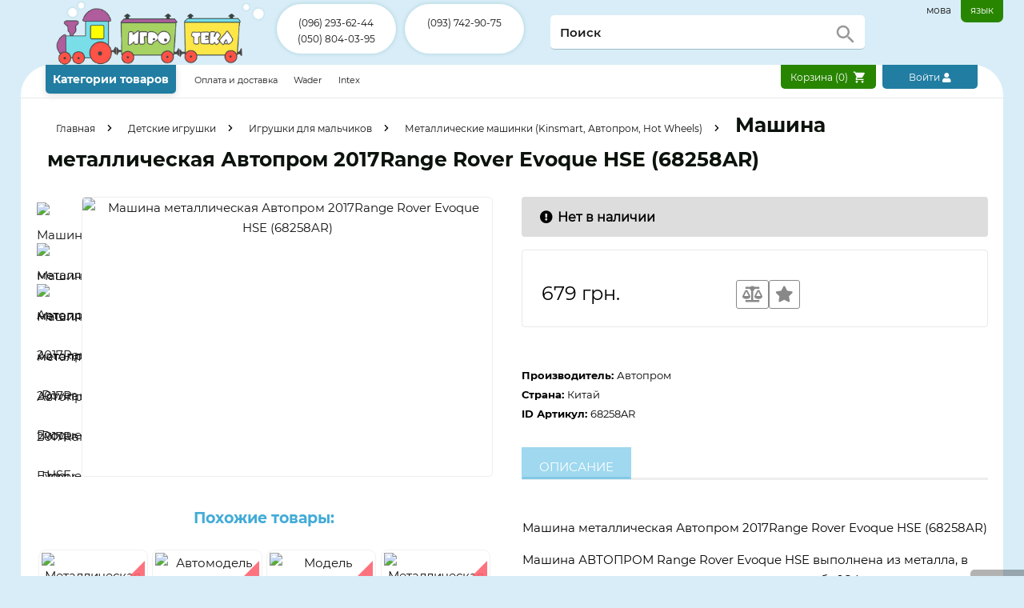

--- FILE ---
content_type: text/html; charset=utf-8
request_url: https://igroteka.ua/mashina-metaleva-avtoprom-2017range-rover-evoque-hse-68258ar
body_size: 218573
content:


<!DOCTYPE html>
<html lang="ru">
<head>
	<meta http-equiv="content-type" content="text/html; charset=utf-8" />
	<meta http-equiv="X-UA-Compatible" content="IE=edge">
	<meta name="viewport" content="width=device-width, initial-scale=1">
	<title>Купить Машина металлическая Автопром 2017Range Rover Evoque HSE (68258AR) в Харькове от компании &quot;Игротека&quot;</title>
	<meta content='Машина металлическая Автопром 2017Range Rover Evoque HSE (68258AR). Подробная информация о заказе в компании &quot;Игротека&quot;' name="description">
	<meta content='Машина металлическая Автопром 2017Range Rover Evoque HSE (68258AR), Машина металлическая Автопром 2017Range Rover Evoque HSE (68258AR) купить,Машина металлическая Автопром 2017Range Rover Evoque HSE (68258AR) цена,Машина металлическая Автопром 2017Range R' name="keywords">
	<meta content='Купить Машина металлическая Автопром 2017Range Rover Evoque HSE (68258AR) в Харькове от компании &quot;Игротека&quot;' property="og:title">
	<meta content="https://igroteka.ua/images/m/a/mashina-metaleva-avtoprom-2017range-rover-evoque-hse-68258ar-288x288.avif" property="og:image">
	<meta content="https://igroteka.ua/mashina-metaleva-avtoprom-2017range-rover-evoque-hse-68258ar" property="og:url">
	<meta content="igroteka.ua" property="og:site_name">
	<meta content="website" property="og:type">
	<meta name="yandex-verification" content="72a241ba8b22dc06" />
	<meta name="google-site-verification" content="ec5D0njy3L_Jwfg7O7iCUJWwL6Hq3_6LhwN3UtuRYxw" />
	<link rel="icon" type="image/png" href="/static/image/favicon.png" />
	<link type="text/css" rel="stylesheet" href="/static/desktop-critical-min3817.css">
	
		<link rel="alternate" hreflang="uk" href="https://igroteka.ua/ua/mashina-metaleva-avtoprom-2017range-rover-evoque-hse-68258ar" />
	
		<link rel="alternate" hreflang="ru" href="https://igroteka.ua/mashina-metaleva-avtoprom-2017range-rover-evoque-hse-68258ar" />
	
	<svg style="display:none;">
    <symbol id="checkoutIcon" xmlns="http://www.w3.org/2000/svg" viewBox="0 0 24 24"><path fill="none" d="M0 0h24v24H0V0zm0 0h24v24H0V0z"/><path d="M16.59 7.58L10 14.17l-3.59-3.58L5 12l5 5 8-8zM12 2C6.48 2 2 6.48 2 12s4.48 10 10 10 10-4.48 10-10S17.52 2 12 2zm0 18c-4.42 0-8-3.58-8-8s3.58-8 8-8 8 3.58 8 8-3.58 8-8 8z"/></symbol>
    <symbol id="cartIcon" class="right openCart" viewBox="0 0 24 24"><path d="M7 18c-1.1 0-1.99.9-1.99 2S5.9 22 7 22s2-.9 2-2-.9-2-2-2zM1 2v2h2l3.6 7.59-1.35 2.45c-.16.28-.25.61-.25.96 0 1.1.9 2 2 2h12v-2H7.42c-.14 0-.25-.11-.25-.25l.03-.12.9-1.63h7.45c.75 0 1.41-.41 1.75-1.03l3.58-6.49c.08-.14.12-.31.12-.48 0-.55-.45-1-1-1H5.21l-.94-2H1zm16 16c-1.1 0-1.99.9-1.99 2s.89 2 1.99 2 2-.9 2-2-.9-2-2-2z"></path><path d="M0 0h24v24H0z" fill="none"></path></symbol>
    <symbol id="cellIcon" xmlns="http://www.w3.org/2000/svg" viewBox="0 0 24 24"><path d="M0 0h24v24H0z" fill="none"/><path d="M6.62 10.79c1.44 2.83 3.76 5.14 6.59 6.59l2.2-2.2c.27-.27.67-.36 1.02-.24 1.12.37 2.33.57 3.57.57.55 0 1 .45 1 1V20c0 .55-.45 1-1 1-9.39 0-17-7.61-17-17 0-.55.45-1 1-1h3.5c.55 0 1 .45 1 1 0 1.25.2 2.45.57 3.57.11.35.03.74-.25 1.02l-2.2 2.2z"/></symbol>
    <symbol id="emailIcon" xmlns="http://www.w3.org/2000/svg" width="24" height="24" viewBox="0 0 24 24"><path d="M20 4H4c-1.1 0-1.99.9-1.99 2L2 18c0 1.1.9 2 2 2h16c1.1 0 2-.9 2-2V6c0-1.1-.9-2-2-2zm0 4l-8 5-8-5V6l8 5 8-5v2z"/><path d="M0 0h24v24H0z" fill="none"/></symbol>
    <symbol id="buyInfoDelivery" xmlns="http://www.w3.org/2000/svg" viewBox="0 0 27 27"><path d="M0 0h24v24H0z" fill="none"/><path d="M20 8h-3V4H3c-1.1 0-2 .9-2 2v11h2c0 1.66 1.34 3 3 3s3-1.34 3-3h6c0 1.66 1.34 3 3 3s3-1.34 3-3h2v-5l-3-4zM6 18.5c-.83 0-1.5-.67-1.5-1.5s.67-1.5 1.5-1.5 1.5.67 1.5 1.5-.67 1.5-1.5 1.5zm13.5-9l1.96 2.5H17V9.5h2.5zm-1.5 9c-.83 0-1.5-.67-1.5-1.5s.67-1.5 1.5-1.5 1.5.67 1.5 1.5-.67 1.5-1.5 1.5z"/></symbol>
    <symbol id="buyInfoPayment" xmlns="http://www.w3.org/2000/svg" viewBox="0 0 24 24"><path d="M11.8 10.9c-2.27-.59-3-1.2-3-2.15 0-1.09 1.01-1.85 2.7-1.85 1.78 0 2.44.85 2.5 2.1h2.21c-.07-1.72-1.12-3.3-3.21-3.81V3h-3v2.16c-1.94.42-3.5 1.68-3.5 3.61 0 2.31 1.91 3.46 4.7 4.13 2.5.6 3 1.48 3 2.41 0 .69-.49 1.79-2.7 1.79-2.06 0-2.87-.92-2.98-2.1h-2.2c.12 2.19 1.76 3.42 3.68 3.83V21h3v-2.15c1.95-.37 3.5-1.5 3.5-3.55 0-2.84-2.43-3.81-4.7-4.4z"/><path d="M0 0h24v24H0z" fill="none"/></symbol>
    <symbol id="buyInfoReturn" xmlns="http://www.w3.org/2000/svg" viewBox="0 0 24 24"><path d="M19 8l-4 4h3c0 3.31-2.69 6-6 6-1.01 0-1.97-.25-2.8-.7l-1.46 1.46C8.97 19.54 10.43 20 12 20c4.42 0 8-3.58 8-8h3l-4-4zM6 12c0-3.31 2.69-6 6-6 1.01 0 1.97.25 2.8.7l1.46-1.46C15.03 4.46 13.57 4 12 4c-4.42 0-8 3.58-8 8H1l4 4 4-4H6z"/><path d="M0 0h24v24H0z" fill="none"/></symbol>
    <symbol id="fbIcon" xmlns="http://www.w3.org/2000/svg" xmlns:xlink="http://www.w3.org/1999/xlink" width="46" height="46" viewBox="0 0 46 46">
      <image width="46" height="46" xlink:href="[data-uri]"/>
    </symbol>
    <symbol id="gplusIcon" xmlns="http://www.w3.org/2000/svg" xmlns:xlink="http://www.w3.org/1999/xlink" width="46" height="46" viewBox="0 0 46 46">
      <image width="46" height="46" xlink:href="[data-uri]"/>
    </symbol>
    <symbol id="logoIcon" xmlns="http://www.w3.org/2000/svg" xmlns:xlink="http://www.w3.org/1999/xlink" width="100%" height="100%" viewBox="0 0 378 117">
      <image width="100%" height="100%" xlink:href="[data-uri]"/>
    </symbol>
    <symbol id="logoSnow" xmlns="http://www.w3.org/2000/svg" xmlns:xlink="http://www.w3.org/1999/xlink" viewBox="0 0 400 124">
  <defs>
    <image id="image" width="104" height="35" xlink:href="[data-uri]"/>
  </defs>
  <image width="400" height="123" xlink:href="[data-uri]"/>
  <use id="snow" x="124" y="24" xlink:href="#image"/>
  <use id="snow_copy" data-name="snow copy" x="246" y="23" xlink:href="#image"/>
</symbol>

    <symbol id="searchIcon" xmlns="http://www.w3.org/2000/svg" viewBox="0 0 24 24"><path d="M15.5 14h-.79l-.28-.27C15.41 12.59 16 11.11 16 9.5 16 5.91 13.09 3 9.5 3S3 5.91 3 9.5 5.91 16 9.5 16c1.61 0 3.09-.59 4.23-1.57l.27.28v.79l5 4.99L20.49 19l-4.99-5zm-6 0C7.01 14 5 11.99 5 9.5S7.01 5 9.5 5 14 7.01 14 9.5 11.99 14 9.5 14z"></path><path d="M0 0h24v24H0z" fill="none"></path></symbol>
    <symbol id="chatIcon" xmlns="http://www.w3.org/2000/svg" width="24" height="24" viewBox="0 0 24 24"><path d="M20 2H4c-1.1 0-2 .9-2 2v18l4-4h14c1.1 0 2-.9 2-2V4c0-1.1-.9-2-2-2z"/><path d="M0 0h24v24H0z" fill="none"/></symbol>
    <symbol id="rtcIcon" xmlns="http://www.w3.org/2000/svg" width="24" height="24" viewBox="0 0 24 24"><path d="M0 0h24v24H0z" fill="none"/><path d="M17 3h-1v5h1V3zm-2 2h-2V4h2V3h-3v3h2v1h-2v1h3V5zm3-2v5h1V6h2V3h-3zm2 2h-1V4h1v1zm0 10.5c-1.25 0-2.45-.2-3.57-.57-.35-.11-.74-.03-1.01.24l-2.2 2.2c-2.83-1.44-5.15-3.75-6.59-6.59l2.2-2.21c.27-.26.35-.65.24-1C8.7 6.45 8.5 5.25 8.5 4c0-.55-.45-1-1-1H4c-.55 0-1 .45-1 1 0 9.39 7.61 17 17 17 .55 0 1-.45 1-1v-3.5c0-.55-.45-1-1-1z"/></symbol>
    <symbol id="gridIcon" xmlns="http://www.w3.org/2000/svg" viewBox="0 0 24 24"><path d="M0 0h24v24H0z" fill="none"/><path d="M20 2H4c-1.1 0-2 .9-2 2v16c0 1.1.9 2 2 2h16c1.1 0 2-.9 2-2V4c0-1.1-.9-2-2-2zM8 20H4v-4h4v4zm0-6H4v-4h4v4zm0-6H4V4h4v4zm6 12h-4v-4h4v4zm0-6h-4v-4h4v4zm0-6h-4V4h4v4zm6 12h-4v-4h4v4zm0-6h-4v-4h4v4zm0-6h-4V4h4v4z"/></symbol>
    <symbol id="listIcon" xmlns="http://www.w3.org/2000/svg" viewBox="0 0 24 24"><path d="M4 14h4v-4H4v4zm0 5h4v-4H4v4zM4 9h4V5H4v4zm5 5h12v-4H9v4zm0 5h12v-4H9v4zM9 5v4h12V5H9z"/><path d="M0 0h24v24H0z" fill="none"/></symbol>
    <symbol id="panelFilterToggle" xmlns="http://www.w3.org/2000/svg" xmlns:xlink="http://www.w3.org/1999/xlink" viewBox="0 0 256 256">
        <image x="12" y="11" width="232" height="221" xlink:href="[data-uri]"/>
    </symbol>
    <symbol id="appstore" xmlns="http://www.w3.org/2000/svg" xmlns:xlink="http://www.w3.org/1999/xlink" viewBox="0 0 703 144">
      <defs>
        <style>
          .cls-1 {
            fill: none;
            stroke: #fff;
            stroke-width: 5.71px;
          }
        </style>
      </defs>
      <image width="701" height="144" xlink:href="[data-uri]"/>
      <rect id="Rounded_Rectangle_1" data-name="Rounded Rectangle 1" class="cls-1" y="-2" width="703" height="150" rx="10" ry="10"/>
    </symbol>
    <symbol id="googleplay" xmlns="http://www.w3.org/2000/svg" xmlns:xlink="http://www.w3.org/1999/xlink" viewBox="0 0 508 132">
        <defs>
            <style>
              .cls-1 {
                font-size: 48px;
                font-family: "Myriad Pro";
                font-weight: 700;
              }
            </style>
        </defs>
        <image id="Rounded_Rectangle_1" data-name="Rounded Rectangle 1" width="508" height="132" xlink:href="[data-uri]"/>
        <text id="Скоро" class="cls-1" x="242.323" y="57.9">Скоро</text>
        <image id="logo" x="313" y="68" width="175" height="54" xlink:href="[data-uri]"/>
    </symbol>
<symbol id="youIcon" xmlns="http://www.w3.org/2000/svg" xmlns:xlink="http://www.w3.org/1999/xlink" viewBox="0 0 300 211">
      <image width="300" height="211" xlink:href="[data-uri]"/>
    </symbol>
    <symbol id="fbIconRounded" xmlns="http://www.w3.org/2000/svg" xmlns:xlink="http://www.w3.org/1999/xlink" viewBox="0 0 300 300">
      <image width="300" height="300" xlink:href="[data-uri]"/>
    </symbol>
    <symbol id="miraclesLogo" xmlns="http://www.w3.org/2000/svg" xmlns:xlink="http://www.w3.org/1999/xlink" viewBox="0 0 98 24">
      <image width="98" height="24" xlink:href="[data-uri]"/>
    </symbol>
    <symbol id="freeDelivery" xmlns="http://www.w3.org/2000/svg" xmlns:xlink="http://www.w3.org/1999/xlink" viewBox="0 0 512 336">
      <image y="21" width="512" height="288" xlink:href="[data-uri]"/>
    </symbol>


</svg>
</head>
<body>
	<div id="loading"></div>
	<div id="bg"></div>
	<div id="form"></div>
	<div id="add-cart" class="message">
		<div>
			Вы добавили:
			<span class="name"></span>
		</div>
	</div>
	

<header>
	<div class='main container'>
		<div id="logo">
			<a href="/" title="Игрушки от igroteka.ua">
				<svg><use xlink:href="#logoIcon"></use></svg>
			</a>
		</div>
		
			<div class="phones">
				
					<div class="phone">
						<a href="tel:(096) 293-62-44">(096) 293-62-44</a>
					</div>
					
				
					<div class="phone">
						<a href="tel:(050) 804-03-95">(050) 804-03-95</a>
					</div>
					
						</div>
						<div class="phones">
					
				
					<div class="phone">
						<a href="tel:(093) 742-90-75">(093) 742-90-75</a>
					</div>
					
				
			</div>
			
		<div id="attention"></div>
		<div id="search" class="right">
			<form action="/search" method="get">
				<input id="query" type="text" placeholder='Поиск' name="q" value="" autocomplete="off">
				<svg><use xlink:href="#searchIcon"></use></svg>
			</form>
			<div id="autocomplete"></div>
		</div>
		<div id="lang" class='noselect'>
			<a  href="/ua/mashina-metaleva-avtoprom-2017range-rover-evoque-hse-68258ar" title="/ua/mashina-metaleva-avtoprom-2017range-rover-evoque-hse-68258ar">мова</a>
			<a class="active" href="/mashina-metaleva-avtoprom-2017range-rover-evoque-hse-68258ar" title="/mashina-metaleva-avtoprom-2017range-rover-evoque-hse-68258ar">язык</a>
		</div>
	</div>
	<div class='nav container'>
		<div class="info">
			<button id="navigation_toggle">Категории товаров</button>
			
				<a href="/oplata-i-dostavka">
					Оплата и доставка
				</a>
			
			
    <a href="https://wader.net.ua/">Wader</a>
    <a href="https://intex-bassein.com.ua/">Intex</a>

		</div>
		<div class="buttons">
			<button id="cart" class="right cart"><span>Корзина (<span class='items_qty'>0</span>)</span>
				<svg><use xlink:href="#cartIcon" fill="#fff"></use></svg>
			</button>
			<a href="/user/favorite/" class="profile favorite link">
				Избранные
				(<span class="counter"></span>)
				<i class="fas fa-star"></i>
			</a>
			<a href="/user/compare/" class="profile compare link">
				Сравнение
				(<span class="counter"></span>)
				<i class="fas fa-balance-scale"></i>
			</a>
			
				<button id="sign-in" class="right">
					Войти
					<i class="fas fa-user"></i>
				</button>
			
		</div>
	</div>
	
		
			<div id="panel">
				<div class="link filterToggle">
					<svg><use xlink:href="#panelFilterToggle"></use></svg>
				</div>
				<div class="cart link">
					<div class='items_qty'>0</div>
					<svg><use xlink:href="#cartIcon"></use></svg>
				</div>
				<div id="scroll-up" class="link"></div>
			</div>
		
	
</header>

	<div id="categories-container" class="container">
        <div id="navigation-container" class="navigation"></div>
    </div>
	<div id="content" class="container">
		
			


<template id="galleryTemplate">
	<div id="gallery">
		<div class="close noselect"><i class="far fa-window-close"></i></div>
		<div class="arrow left noselect"></div>
		<div id='image'>
			<img class="noselect" src="" alt="Машина металева Автопром 2017Range Rover Evoque HSE (68258AR)">
		</div>
		<div class="arrow right noselect"></div>
	</div>
</template>
<template id="feedbackTemplate">
	<article>
		<div class="rate one"></div>
		<h4>author</h4>
		<p>text</p>
	</article>
</template>
<div id="product" itemscope itemtype="http://schema.org/Product">
	<div id="product-bc">
		<span class="bread-crumbs" itemscope itemtype="http://schema.org/BreadcrumbList">
			<span itemprop="itemListElement" 
				itemscope itemtype="http://schema.org/ListItem">
				<a href="/" itemprop="item">
					<span itemprop="name">Главная</span>
				</a>
				<meta itemprop="position" content="1">
			</span>
			
				<span itemprop="itemListElement" 
				itemscope itemtype="http://schema.org/ListItem">
					<a href='/stuff/igrushki.html'
					itemprop="item">
						<span itemprop="name">Детские игрушки</span>
					</a>
					<meta itemprop="position" content="2">
				</span>
			
				<span itemprop="itemListElement" 
				itemscope itemtype="http://schema.org/ListItem">
					<a href='/stuff/igrushki/igrushki-dlja-malchikov-1.html'
					itemprop="item">
						<span itemprop="name">Игрушки для мальчиков</span>
					</a>
					<meta itemprop="position" content="3">
				</span>
			
				<span itemprop="itemListElement" 
				itemscope itemtype="http://schema.org/ListItem">
					<a href='/stuff/igrushki/igrushki-dlja-malchikov-1/metallicheskie-mashinki-kinsmart.html'
					itemprop="item">
						<span itemprop="name">Металлические машинки (Kinsmart, Автопром, Hot Wheels)</span>
					</a>
					<meta itemprop="position" content="4">
				</span>
			
		</span>
		<h1 itemprop="name" class="name">Машина металлическая Автопром 2017Range Rover Evoque HSE (68258AR)</h1>
	</div>
	<div class="product" data-id="44576">
		<div class="info">
			<div class="photo-gallery">
				<div class="mini_photos photos">
					
						
							<a href="/images/m/a/mashina-metaleva-avtoprom-2017range-rover-evoque-hse-68258ar-800x800.avif">
								<img src="/images/m/a/mashina-metaleva-avtoprom-2017range-rover-evoque-hse-68258ar-85x85.avif" alt="Машина металлическая Автопром 2017Range Rover Evoque HSE (68258AR)" data-image="/images/m/a/mashina-metaleva-avtoprom-2017range-rover-evoque-hse-68258ar-800x800.avif">
							</a>
						
							<a href="/images/m/a/mashina-metaleva-avtoprom-2017range-rover-evoque-hse-68258ar-800x800-2.avif">
								<img src="/images/m/a/mashina-metaleva-avtoprom-2017range-rover-evoque-hse-68258ar-85x85-2.avif" alt="Машина металлическая Автопром 2017Range Rover Evoque HSE (68258AR)" data-image="/images/m/a/mashina-metaleva-avtoprom-2017range-rover-evoque-hse-68258ar-800x800-2.avif">
							</a>
						
							<a href="/images/m/a/mashina-metaleva-avtoprom-2017range-rover-evoque-hse-68258ar-800x800-3.avif">
								<img src="/images/m/a/mashina-metaleva-avtoprom-2017range-rover-evoque-hse-68258ar-85x85-3.avif" alt="Машина металлическая Автопром 2017Range Rover Evoque HSE (68258AR)" data-image="/images/m/a/mashina-metaleva-avtoprom-2017range-rover-evoque-hse-68258ar-800x800-3.avif">
							</a>
						
					
				</div>
				<a id='big-photo'>
					<img itemprop="image" src="/images/m/a/mashina-metaleva-avtoprom-2017range-rover-evoque-hse-68258ar-800x800.avif" alt="Машина металлическая Автопром 2017Range Rover Evoque HSE (68258AR)" data-image="/images/m/a/mashina-metaleva-avtoprom-2017range-rover-evoque-hse-68258ar-1280x1280.avif">
					
				</a>
				
				
					<div class="related">
						<h3><a class="topic" href="/stuff/igrushki/igrushki-dlja-malchikov-1/metallicheskie-mashinki-kinsmart.html" title="Металеві машинки (Kinsmart, Автопром, Hot Wheels)">Похожие товары:</a></h3>
						<div class="latest items">
							
								<div class="item">
									<a class="image" href="/metaleva-mashinka-welly-nex-porsche-macan-turbo---18-sm-24047w">
										<img src="/images/m/e/metaleva-mashinka-welly-nex-porsche-macan-turbo---18-sm-24047w-400x400.avif" alt="Металлическая машинка Welly Nex  Porsche Macan Turbo 18 см (24047W)">
										
											<div class="special">-17%</div>
										
									</a>
									<div class="availability">
										<span>Есть в наличии</span>
									</div>
									
										<div class="price">
											<span class="old">590,0 грн.</span>
											<span class="new">490 грн.</span>
										</div>
									
									<a class="name" href="/metaleva-mashinka-welly-nex-porsche-macan-turbo---18-sm-24047w">Металлическая машинка Welly Nex  Porsche Macan Turbo 18 см (24047W)</a>
								</div>
							
								<div class="item">
									<a class="image" href="/avtomodel-welly-lamborghini-urus-124-24094wr-chervona">
										<img src="/images/a/v/avtomodel-welly-lamborghini-urus-124-24094wr-chervona-400x400.avif" alt="Автомодель Welly Lamborghini Urus 1:24 (24094WR) красная">
										
											<div class="special">-17%</div>
										
									</a>
									<div class="availability">
										<span>Есть в наличии</span>
									</div>
									
										<div class="price">
											<span class="old">590,0 грн.</span>
											<span class="new">490 грн.</span>
										</div>
									
									<a class="name" href="/avtomodel-welly-lamborghini-urus-124-24094wr-chervona">Автомодель Welly Lamborghini Urus 1:24 (24094WR) красная</a>
								</div>
							
								<div class="item">
									<a class="image" href="/model-mashini-124-land-rover-range-rover-sport-welly-24059wo-oranjeviy">
										<img src="/images/m/o/model-mashini-124-land-rover-range-rover-sport-welly-24059wo-oranjeviy-400x400.avif" alt="Модель машины 1:24 LAND ROVER RANGE ROVER SPORT Welly 24059WOоранжевый">
										
											<div class="special">-17%</div>
										
									</a>
									<div class="availability">
										<span>Есть в наличии</span>
									</div>
									
										<div class="price">
											<span class="old">590,0 грн.</span>
											<span class="new">490 грн.</span>
										</div>
									
									<a class="name" href="/model-mashini-124-land-rover-range-rover-sport-welly-24059wo-oranjeviy">Модель машины 1:24 LAND ROVER RANGE ROVER SPORT Welly 24059WOоранжевый</a>
								</div>
							
								<div class="item">
									<a class="image" href="/metaleva-mashinka-welly-nex--mercedes--benz--s-klass-bilogo-koloru-18-sm-24051w">
										<img src="/images/m/e/metaleva-mashinka-welly-nex--mercedes--benz--s-klass-bilogo-koloru-18-sm-24051w-400x400.avif" alt="Металлическая машинка Welly Nex  Mercedes -Benz  S-класс, белый, 18 см (24051W)">
										
											<div class="special">-17%</div>
										
									</a>
									<div class="availability">
										<span>Есть в наличии</span>
									</div>
									
										<div class="price">
											<span class="old">590,0 грн.</span>
											<span class="new">490 грн.</span>
										</div>
									
									<a class="name" href="/metaleva-mashinka-welly-nex--mercedes--benz--s-klass-bilogo-koloru-18-sm-24051w">Металлическая машинка Welly Nex  Mercedes -Benz  S-класс, белый, 18 см (24051W)</a>
								</div>
							
						</div>
					</div>
				
				<div id="tabContent">
					
						<div class="gallery photos">
							
								<a href="/images/m/a/mashina-metaleva-avtoprom-2017range-rover-evoque-hse-68258ar-1280x1280.avif" data-image="/images/m/a/mashina-metaleva-avtoprom-2017range-rover-evoque-hse-68258ar-800x800.avif">
									<img src="/images/m/a/mashina-metaleva-avtoprom-2017range-rover-evoque-hse-68258ar-400x400.avif" alt="Машина металлическая Автопром 2017Range Rover Evoque HSE (68258AR)" data-image="/images/m/a/mashina-metaleva-avtoprom-2017range-rover-evoque-hse-68258ar-800x800.avif">
								</a>
							
								<a href="/images/m/a/mashina-metaleva-avtoprom-2017range-rover-evoque-hse-68258ar-1280x1280-2.avif" data-image="/images/m/a/mashina-metaleva-avtoprom-2017range-rover-evoque-hse-68258ar-800x800-2.avif">
									<img src="/images/m/a/mashina-metaleva-avtoprom-2017range-rover-evoque-hse-68258ar-400x400-2.avif" alt="Машина металлическая Автопром 2017Range Rover Evoque HSE (68258AR)" data-image="/images/m/a/mashina-metaleva-avtoprom-2017range-rover-evoque-hse-68258ar-800x800-2.avif">
								</a>
							
								<a href="/images/m/a/mashina-metaleva-avtoprom-2017range-rover-evoque-hse-68258ar-1280x1280-3.avif" data-image="/images/m/a/mashina-metaleva-avtoprom-2017range-rover-evoque-hse-68258ar-800x800-3.avif">
									<img src="/images/m/a/mashina-metaleva-avtoprom-2017range-rover-evoque-hse-68258ar-400x400-3.avif" alt="Машина металлическая Автопром 2017Range Rover Evoque HSE (68258AR)" data-image="/images/m/a/mashina-metaleva-avtoprom-2017range-rover-evoque-hse-68258ar-800x800-3.avif">
								</a>
							
						</div>
					
				</div>
				<div class="related">
					

<h3 class="topic">Популярные</h3>
<div class="items">
	
		<div class="item">
			<a class="image" href="/domik-dlja-kukol-wader-25400.html">
				<img src="/images/d/o/domik-dlja-kukol-wader-25400.html-260x260.avif" alt="Домик для кукол Wader 25400">
				
					<div class="special">-33%</div>
				
			</a>
			<div class="availability">
				<span class="notaval">Нет в наличии</span>
			</div>
			<div class="price">1099грн</div>
			<a class="name" href="/domik-dlja-kukol-wader-25400.html">Домик для кукол Wader 25400</a>
		</div>
	
		<div class="item">
			<a class="image" href="/igrushka-katalka-motocikl-501-orion.html">
				<img src="/images/i/g/igrushka-katalka-motocikl-501-orion.html-260x260.avif" alt="Мотоцикл  детский Орион 501">
				
			</a>
			<div class="availability">
				<span class="notaval">Нет в наличии</span>
			</div>
			<div class="price">910грн</div>
			<a class="name" href="/igrushka-katalka-motocikl-501-orion.html">Мотоцикл  детский Орион 501</a>
		</div>
	
		<div class="item">
			<a class="image" href="/mega-garazh-s-liftom-3-urovnja-72-metra-wader-50320">
				<img src="/images/m/e/mega-garazh-s-liftom-3-urovnja-72-metra-wader-50320-260x260.avif" alt="Мега гараж с лифтом Wader 3 уровня 7,2 метра (50320)">
				
					<div class="special">-37%</div>
				
			</a>
			<div class="availability">
				<span class="notaval">Нет в наличии</span>
			</div>
			<div class="price">1999грн</div>
			<a class="name" href="/mega-garazh-s-liftom-3-urovnja-72-metra-wader-50320">Мега гараж с лифтом Wader 3 уровня 7,2 метра (50320)</a>
		</div>
	
		<div class="item">
			<a class="image" href="/gorka-doloni-0140">
				<img src="/images/g/o/gorka-doloni-0140-260x260-2.avif" alt="Горка Долони Doloni (0140)">
				
					<div class="special">-3%</div>
				
			</a>
			<div class="availability">
				<span class="notaval">Нет в наличии</span>
			</div>
			<div class="price">856грн</div>
			<a class="name" href="/gorka-doloni-0140">Горка Долони Doloni (0140)</a>
		</div>
	
</div>
<h3 class="topic">Новинки</h3>
<div class="items">
	
		<div class="item">
			<a class="image" href="/straykbolniy-pistolet-galaxy-g6-colt-m1911-chorniy">
				<img src="/images/s/t/straykbolniy-pistolet-galaxy-g6-colt-m1911-chorniy-260x260.avif" alt="Страйкбольный пистолет Galaxy G6 (Colt M1911), чёрный">
				
					<div class="special">-6%</div>
				
			</a>
			<div class="availability">
				<span>Есть в наличии</span>
			</div>
			<div class="price">750грн</div>
			<a class="name" href="/straykbolniy-pistolet-galaxy-g6-colt-m1911-chorniy">Страйкбольный пистолет Galaxy G6 (Colt M1911), чёрный</a>
		</div>
	
		<div class="item">
			<a class="image" href="/straykbolniy-pistolet-galaxy-g33a-z-glushnikom-ag33a-tokarev-tt">
				<img src="/images/s/t/straykbolniy-pistolet-galaxy-g33a-z-glushnikom-ag33a-tokarev-tt-260x260-2.avif" alt="Страйкбольный пистолет Galaxy G.33A с глушителем (AG33A) Токарев (ТТ)">
				
					<div class="special">-9%</div>
				
			</a>
			<div class="availability">
				<span>Есть в наличии</span>
			</div>
			<div class="price">750грн</div>
			<a class="name" href="/straykbolniy-pistolet-galaxy-g33a-z-glushnikom-ag33a-tokarev-tt">Страйкбольный пистолет Galaxy G.33A с глушителем (AG33A) Токарев (ТТ)</a>
		</div>
	
		<div class="item">
			<a class="image" href="/straykbolniy-pistolet-tt-galaxy-g33-6-mm-metal--plastik-chorniy">
				<img src="/images/s/t/straykbolniy-pistolet-tt-galaxy-g33-6-mm-metal--plastik-chorniy-260x260.avif" alt="Страйкбольный пистолет TT Galaxy G.33 (6 мм), металл + пластик, чёрный">
				
					<div class="special">-8%</div>
				
			</a>
			<div class="availability">
				<span>Есть в наличии</span>
			</div>
			<div class="price">730грн</div>
			<a class="name" href="/straykbolniy-pistolet-tt-galaxy-g33-6-mm-metal--plastik-chorniy">Страйкбольный пистолет TT Galaxy G.33 (6 мм), металл + пластик, чёрный</a>
		</div>
	
		<div class="item">
			<a class="image" href="/straykbolniy-pistolet-galaxy-g2a--metaleviy-dlya-pidlitkiv">
				<img src="/images/s/t/straykbolniy-pistolet-galaxy-g2a--metaleviy-dlya-pidlitkiv-260x260.avif" alt="Страйкбольный пистолет Galaxy G.2A – металлический, для подростков">
				
					<div class="special">-8%</div>
				
			</a>
			<div class="availability">
				<span>Есть в наличии</span>
			</div>
			<div class="price">640грн</div>
			<a class="name" href="/straykbolniy-pistolet-galaxy-g2a--metaleviy-dlya-pidlitkiv">Страйкбольный пистолет Galaxy G.2A – металлический, для подростков</a>
		</div>
	
		<div class="item">
			<a class="image" href="/straykbolniy-pistolet-galaxy-g29b-pm-metaleviy-chorniy">
				<img src="/images/s/t/straykbolniy-pistolet-galaxy-g29b-pm-metaleviy-chorniy-260x260.avif" alt="Страйкбольный пистолет Galaxy G.29B (ПМ), металлический, чёрный">
				
					<div class="special">-7%</div>
				
			</a>
			<div class="availability">
				<span>Есть в наличии</span>
			</div>
			<div class="price">740грн</div>
			<a class="name" href="/straykbolniy-pistolet-galaxy-g29b-pm-metaleviy-chorniy">Страйкбольный пистолет Galaxy G.29B (ПМ), металлический, чёрный</a>
		</div>
	
		<div class="item">
			<a class="image" href="/straykbolniy-pistolet-makarova-pm-galaxy-g29-metal--plastik-korichneva-rukoyatka">
				<img src="/images/s/t/straykbolniy-pistolet-makarova-pm-galaxy-g29-metal--plastik-korichneva-rukoyatka-260x260.avif" alt="Страйкбольный пистолет Макарова PM Galaxy G29 (металл + пластик), коричневая накладка на рукоятку">
				
					<div class="special">-7%</div>
				
			</a>
			<div class="availability">
				<span>Есть в наличии</span>
			</div>
			<div class="price">740грн</div>
			<a class="name" href="/straykbolniy-pistolet-makarova-pm-galaxy-g29-metal--plastik-korichneva-rukoyatka">Страйкбольный пистолет Макарова PM Galaxy G29 (металл + пластик), коричневая накладка на рукоятку</a>
		</div>
	
</div>
				</div>
			</div>
			<div class="product-info">
				
				
				<div class="availability">
					<link itemprop="availability" href="https://schema.org/InStock" />
					<link itemprop="url" href="/mashina-metaleva-avtoprom-2017range-rover-evoque-hse-68258ar"/>
					<span class="notaval"><i class="fas fa-exclamation-circle"></i>Нет в наличии</span>
				</div>
				<div>
						<div id="price-block">
							<div class="row">
								<span itemprop="offers" itemscope itemtype="http://schema.org/Offer" class="col">
									<span class="price">
										
											<span itemprop="price">679</span> <span itemprop="priceCurrency" content="UAH">грн.</span>
										
									</span>
									<br>
								</span>
								<div class="product-buttons">
									<i class="fas fa-balance-scale"></i>
									<i class="fas fa-star"></i>
								</div>
							</div>
					
						</div>
					
					<div class="properties">
						
						<br>
						
							<span class="key">Производитель: </span>
								<span itemprop="brand" class="value"> 
									
											Автопром </span>
									
							<br>
						
						
							<span class="key">Страна: </span>
							<span itemprop="manufacturer" class="value"> Китай </span>
							<br>
						
						
						<span class="key">ID Артикул: </span>
						<span itemprop="sku" class="value"> 68258AR </span>
						<br>
					</div>
				</div>
				<div id="tags" class="container">
					
				</div>
				<div class="tabs">
					<div class="tab">
						<label for="tab-1" class='blue tab'>ОПИСАНИЕ</label>
					</div>
					<div id="tab-1" itemprop="description" class="tab_content noselect">
						
						<p>Машина металлическая Автопром 2017Range Rover Evoque HSE (68258AR)<br/></p><p>Машина АВТОПРОМ Range Rover Evoque HSE выполнена из металла, в точности повторяя реальную машину в масштабе 1:24. </p><p>У машины есть инерционный механизм, открываются двери, светятся фары и машина производит звуковые эффекты.</p>
					</div>
					<div class="tab">
						<label for="feedbackTab" class='blue tab'>ОТЗЫВЫ (0)</label>
					</div>
					<div id="tab-3" class=" tab_content reviews">
						<div >
							<select id="rating">
								<option value="1">1</option>
								<option value="2">2</option>
								<option value="3">3</option>
								<option value="4.8" selected="">4.8</option>
								<option value="5">5</option>
							</select>
							<div id="ratingStars">
								<i class="far fa-star" number="1"></i>
								<i class="far fa-star" number="2"></i>
								<i class="far fa-star" number="3"></i>
								<i class="far fa-star" number="4"></i>
								<i class="far fa-star" number="5"></i>
							</div>
							
						</div>
						<div>
							<form action="javascript:void(0)" id="feedback-form">
								<textarea id="id_text" rows="5" cols="30" placeholder="Текст отзыва" name="text" required="" maxlength="400" minlength="20" autocomplete="off"></textarea>
								<button class="blue right">Отправить</button>
							</form>
							
						</div>
					</div>
				</div>
			</div>
		</div>
	</div>
</div>
<div class="buy-info">
	<div class="shiping icon">
		<div class="blue info-head">
			<svg><use xlink:href="#buyInfoDelivery"></use></svg>
			ДОСТАВКА
		</div>
		<ul>
			<li><span>Самовывоз <span>(Харьков,Тюринская 147)</span></span></li>
			<li><span>Новой Почтой</span></li>
			<li><span>Деливери</span></li>
			<li><span>УкрПочта</span></li>
			<li><span>Срок доставки: <span>1-3 дня</span></span></li>
			<li><span>Курьерская доставка по Харькову: <span>от 80 грн.</span></span></li>
		</ul>
		<div class="i">*Отправки перевозчиками осуществляются ежедневно, кроме выходных</div>
	</div>
	<div class="pay icon">
		<div class="blue info-head">
			<svg><use xlink:href="#buyInfoPayment"></use></svg>
			ОПЛАТА
		</div>
		<ul>
			<li><span>Наличными при получении заказа (только Новой Почтой)</span></li>
			<li><span>Безналичная оплата</span></li>
			<li><span>Оплата платежной картой</span></li>
			<li><span>Наличными в магазине</span></li>
		</ul>
	</div>
	<div class="return icon">
		<div class="blue info-head">
			<svg><use xlink:href="#buyInfoReturn"></use></svg>
			<a href="/obmen-i-vozvrat">ОБМЕН/ ВОЗВРАТ</a>
		</div>
		<ul>
			<li><span>Обмен и возврат товара осуществляется в течении 14 дней после покупки, согласно закону Украины “О защите прав потребителей Украины”</span></li>
		</ul>
	</div>
</div>
<script>
	var gallery = ['/images/m/a/mashina-metaleva-avtoprom-2017range-rover-evoque-hse-68258ar-1280x1280.avif', '/images/m/a/mashina-metaleva-avtoprom-2017range-rover-evoque-hse-68258ar-1280x1280-2.avif', '/images/m/a/mashina-metaleva-avtoprom-2017range-rover-evoque-hse-68258ar-1280x1280-3.avif'];
</script>


		
	</div>
	

<footer>
	<div id="footer-info" class="container">
		<div id="channels">
			<div class="heading">Каналы в соцсетях</div>
			<a href="https://www.facebook.com/igroteka.ua/" target="_blank" rel="nofollow" aria-label="Facebook"><svg><use xlink:href="#fbIconRounded"></use></svg></a>
			<a href="https://www.youtube.com/channel/UCZQ91DzJYVxB0XJc46-plRQ" target="_blank" rel="nofollow" aria-label="Youtube"><svg><use xlink:href="#youIcon"></use></svg></a>
		</div>
		<div class="footer-info-links">
            <div class="heading">Компания</div>
			
				<a href="/ugoda-koristuvacha-dogovir-oferti">
					Пользовательское соглашение / договор оферты Общие положения
				</a>
			
				<a href="/instructions.html">
					Инструкции к бассейнам, насосам и аксессуарам
				</a>
			
				<a href="/privacy_policy">
					Политика конфиденциальности
				</a>
			
				<a href="/obmen-i-vozvrat">
					Обмен и возврат
				</a>
			
				<a href="/guestbook">
					Книга отзывов
				</a>
			
				<a href="/catalog/pricelist/">
					Прайслист
				</a>
			
				<a href="/o-magazine">
					О магазине
				</a>
			
				<a href="/igrushki-optom">
					Игрушки оптом
				</a>
			
				<a href="/sertifikati">
					Сертификаты
				</a>
			
				<a href="/kontakti">
					Контакты
				</a>
			
				<a href="/catalog/brands/">
					Производители
				</a>
			
				<a href="/useful_articles.html">
					Полезные Статьи
				</a>
			
			
			
		</div>
		<div class="footer-info-links">
            <div class="heading">Другие города</div>
			
				<a class="link" href="/magazin-igrushek-dnepr" title="Игрушки в Днепре">Игрушки в Днепре</a>
			
				<a class="link" href="/magazin-igrushek-poltava" title="Игрушки в Полтаве">Игрушки в Полтаве</a>
			
				<a class="link" href="/magazin-igrushek-odessa" title="Игрушки в Одессе">Игрушки в Одессе</a>
			
				<a class="link" href="/magazin-igrushek-kiev" title="Игрушки в Киеве">Игрушки в Киеве</a>
			
		</div>
		
	</div>
	<hr>
	<div class="container" id="footer-phones">
		<div class='address'>
			<div>Харьков ул. Тюринская 147</div>
			<a href="/kontakti" class="link" title="Контакты">Смотреть на карте</a>
		</div>
		<div>
			<a href="/cdn-cgi/l/email-protection#f59c9b939ab59c92879a81909e94db8094" class="email phones">
				<svg><use xlink:href="#emailIcon"></use></svg>
				<span class="__cf_email__" data-cfemail="244d4a424b644d43564b50414f450a5145">[email&#160;protected]</span>
			</a>
			<div class="phoneList phones">
				<svg width="24" height="24"><use xlink:href="#cellIcon"></use></svg>
				
					<span>(096) 293-62-44</span>
				
					<span>(050) 804-03-95</span>
				
					<span>(093) 742-90-75</span>
				
			</div>
		</div>
		<div class="visa-mc-logo">
			<img src="/static/svg/mastercard.svg" alt="MasterCard Logo">
			<img src="/static/svg/visa.svg" alt="Visa Logo">
		</div>
	</div>
	<div class="container" id="footer-privacy">
		<div class="mid">
			<div id="copyright">© 2020 IGROTEKA.UA Украина</div>
		</div>
		<div id="site-by">
			Site By
			<svg xmlns="http://www.w3.org/2000/svg" xmlns:xlink="http://www.w3.org/1999/xlink" viewBox="0 0 98 24">
			  <image width="98" height="24" xlink:href="[data-uri]"/>
			</svg>
		</div>
		<a id="privacy" href="/privacy_policy">Политика конфиденциальности</a>
	</div>
</footer>

	<div id="token">
		<input type="hidden" name="csrfmiddlewaretoken" value="NBlOFXDgkacuEsLmScbFPSUzmyndf6ywTpciwg2jM30SBHjUXphOMy5W5lRERW1O">
	</div>
	<link type="text/css" rel="stylesheet" href="/static/desktop-min3817.css">
	<script data-cfasync="false" src="/cdn-cgi/scripts/5c5dd728/cloudflare-static/email-decode.min.js"></script><script src="/static/desktop-min3817.js"></script>
	<script>
		var pageObject = new Page();
		
			var view = eval('new Product()');
		

		
			var language = '';
		

		var csrf_token = getCookie('csrftoken');
		if(!csrf_token)
			csrf_token = $('#token input')[0].value;
	</script>
	
	
	<!-- Global site tag (gtag.js) - Google Analytics -->
	<script async src="https://www.googletagmanager.com/gtag/js?id=G-D1V20099PL"></script>
	<script>
	  window.dataLayer = window.dataLayer || [];
	  function gtag(){dataLayer.push(arguments);}
	  gtag('js', new Date());

	  gtag('config', 'G-D1V20099PL');
	  gtag('config', 'AW-1023766096');
	</script>
	<!-- Facebook Pixel Code -->
	<script>
		!function(f,b,e,v,n,t,s)
		{if(f.fbq)return;n=f.fbq=function(){n.callMethod?
		n.callMethod.apply(n,arguments):n.queue.push(arguments)};
		if(!f._fbq)f._fbq=n;n.push=n;n.loaded=!0;n.version='2.0';
		n.queue=[];t=b.createElement(e);t.async=!0;
		t.src=v;s=b.getElementsByTagName(e)[0];
		s.parentNode.insertBefore(t,s)}(window,document,'script',
		'https://connect.facebook.net/en_US/fbevents.js');
		 fbq('init', '820432978826231'); 
		fbq('track', 'PageView');
	</script>
	<noscript>
		<img height="1" width="1" src="https://www.facebook.com/tr?id=820432978826231&ev=PageView&noscript=1"/>
	</noscript>
	<!-- End Facebook Pixel Code -->
<script defer src="https://static.cloudflareinsights.com/beacon.min.js/vcd15cbe7772f49c399c6a5babf22c1241717689176015" integrity="sha512-ZpsOmlRQV6y907TI0dKBHq9Md29nnaEIPlkf84rnaERnq6zvWvPUqr2ft8M1aS28oN72PdrCzSjY4U6VaAw1EQ==" data-cf-beacon='{"version":"2024.11.0","token":"d37cb9e0722543bd987a0bb4cdc39eb3","r":1,"server_timing":{"name":{"cfCacheStatus":true,"cfEdge":true,"cfExtPri":true,"cfL4":true,"cfOrigin":true,"cfSpeedBrain":true},"location_startswith":null}}' crossorigin="anonymous"></script>
</body>
</html>
